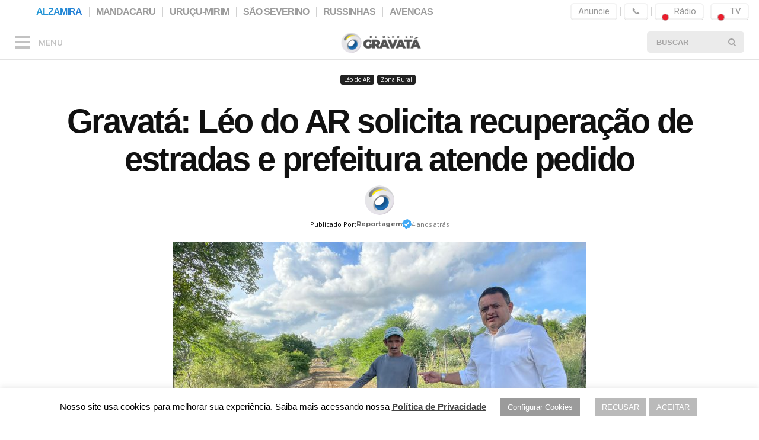

--- FILE ---
content_type: text/css
request_url: https://www.deolhoemgravata.com.br/wp-content/plugins/GMKSocial/css/sharing.css?ver=3.6
body_size: 2285
content:
/*  ----------------------------------------------------------------------------
    Sharing Bottom
*/
.td-post-sharing-bottom {
    border: 1px solid #d8d7d7;
    padding: 10px 26px;
    margin-bottom: 40px;
    border-radius: 8px;;
  /* responsive portrait phone */
}
.td-post-sharing-bottom .gmk-social {
    border: 1px solid rgba(0,0,0,.15);
    display: inline-block;
    cursor: pointer;
    border-radius: 100%;
    transition: .1s all !important;
    text-align: center;
    padding-top: 8px;
    color: #727272;
    position: relative;
}

.gmk-social {
  color: #fff;
  -webkit-border-radius: 2px;
  -moz-border-radius: 2px;
  margin-right: 4px;
  height: 40px;
  min-width: 40px;
  text-align: center;
}

/*  ----------------------------------------------------------------------------
    Sharing Top
*/
.td-post-sharing {
  font-family: 'Open Sans', arial, sans-serif;
  margin-bottom: 21px;
}
.td-post-sharing a {
  display: inline-block;
  vertical-align: middle;
}
.td-default-sharing {
    display: block;
    vertical-align: middle;
    text-align: center;
}

/*  ----------------------------------------------------------------------------
    ICONES SOCIAIS GMK PRO
*/
.facebook:after {
   content: url('iconsocial/facebook.svg?height=20');
   filter: invert(48%);
}
.facebook:hover {
   content: url('iconsocial/facebook.svg?height=20');
   filter: grayscale(0);
}
.x-twitter:after {
   content: url('iconsocial/x-twitter.svg?height=20');
   filter: invert(48%);
}
.x-twitter:hover {
   content: url('iconsocial/x-twitter.svg?height=20');
   filter: grayscale(0);
}

.kooapp:after {
   content: url('iconsocial/koo.svg?height=20');
   filter: grayscale(1);
}
.kooapp:hover {
   content: url('iconsocial/koo.svg?height=20');
   filter: grayscale(0);
}

.pinterest:after {
   content: url('iconsocial/pinterest.svg?height=20');
   filter: invert(48%);
}
.pinterest:hover {
   content: url('iconsocial/pinterest.svg?height=20');
   filter: grayscale(0);
}
.googlenews:after {
   content: url('iconsocial/googlenews.svg?height=20');
   filter: grayscale(1);
}
.googlenews:hover {
     content: url('iconsocial/googlenews.svg?height=20');
   filter: grayscale(0);
}
.whatsapp:after {
   content: url('iconsocial/whatsapp.svg?height=20');
   filter: invert(48%);
}
.whatsapp:hover {
     content: url('iconsocial/whatsapp.svg?height=20');
     filter: grayscale(0);
}
.telegrama:after {
   content: url('iconsocial/telegram.svg?height=20');
   filter: grayscale(1);
}
.telegrama:hover {
   content: url('iconsocial/telegram.svg?height=20');
   filter: grayscale(0);
}

--- FILE ---
content_type: text/css
request_url: https://www.deolhoemgravata.com.br/wp-content/plugins/gmkmenus/nikolateslagmk/part-top.css?ver=6.9
body_size: 130
content:
/* Menu desenvolvido pela Nikola Tesla GMK by Gilvan Silva */
ul.marcadores {white-space:nowrap;}
ul.marcadores li {float:none;}    
 
.mtb {
    font-weight: bold;   
}

.top_menu_right {
    margin-top: 0px;
    margin-bottom: 0px;
    margin-right: 6.2px;
}
.btns {
    border: solid #f3f3f3;
    border-width: 2px;
    padding-bottom: 3px;
    padding-top: 3px;
    color: #999;
    border-radius: 6px;
    padding-left: 11px;
    padding-right: 11px;
    cursor: pointer;
    box-shadow: 0 1px 0px rgb(0 0 0 / 15%);
}

--- FILE ---
content_type: text/css
request_url: https://www.deolhoemgravata.com.br/wp-content/plugins/gmkmenus/nikolateslagmk/live.css?ver=6.9
body_size: 493
content:
@-webkit-keyframes opas {
  0% {
    opacity: 1;
  }
  50% {
    opacity: 0.5;
  }
  100% {
    opacity: 1;
  }
}
@-moz-keyframes opas {
  0% {
    opacity: 1;
  }
  50% {
    opacity: 0.5;
  }
  100% {
    opacity: 1;
  }
}
@keyframes opas {
  0% {
    opacity: 1;
  }
  50% {
    opacity: 0.5;
  }
  100% {
    opacity: 1;
  }
}
#gs {
    display: initial;
}
#gsi {
    color: #fff;
}
.live {
    -webkit-animation: 2s opas infinite;
    -moz-animation: 2s opas infinite;
    animation: 2s opas infinite;
    animation-timing-function: cubic-bezier(.39,.575,.565,1);
    font-family: Arial, Helvetica, sans-serif;
    font-size: 14px;
    color: #ffffff;
    padding: 8px 7px;
    font-weight: bold;
    top: 10px;
    right: 10px;
    border-radius: 4px;
    text-transform: uppercase;
}
.off {
    background: #505050;
}
.on {
    background: red;
}

--- FILE ---
content_type: text/css
request_url: https://www.deolhoemgravata.com.br/wp-content/plugins/gmkplayer/assets/css/player.css?ver=4.1
body_size: 3663
content:
.gmk-player-container {
    width: 100%;
    max-width: 696px;
    margin: 0 0 23px auto;
    background: white;
    border-radius: 10px;
    box-shadow: 0 2px 10px rgba(0, 0, 0, 0.1);
    padding: 16px;
    font-family: -apple-system, BlinkMacSystemFont, "Segoe UI", Roboto, sans-serif;
}

.gmk-player-container .info {
    display: flex;
    align-items: center;
    gap: 12px;
    margin-bottom: 16px;
}

.gmk-player-container .logo {
    width: 70px;
    height: 70px;
    border-radius: 50%;
    overflow: hidden;
    box-shadow: 0 2px 8px rgba(0, 0, 0, 0.15);
}

.gmk-player-container .logo img {
    width: 100%;
    height: 100%;
    object-fit: cover;
}

.gmk-player-container .title {
    margin: 0;
    font-size: 1.1rem;
    font-weight: 600;
    color: #333;
    flex: 1;
}

.gmk-player-container .controls {
    display: flex;
    align-items: center;
    gap: 10px;
    flex-wrap: wrap;
}

.gmk-player-container .play-pause {
    width: 36px;
    height: 36px;
    background: #4CAF50; /* será substituído pelo JS */
    border: none;
    border-radius: 50%;
    cursor: pointer;
    display: flex;
    align-items: center;
    justify-content: center;
    transition: background 0.2s ease;
}

.gmk-player-container .play-pause:hover {
    transform: scale(1.05);
}

.gmk-player-container .play-pause svg {
    width: 16px;
    height: 16px;
    stroke: white;
    fill: none;
}

/* Barra de Progresso */
.gmk-player-container .progress-container {
    flex: 1;
    height: 6px;
    background: #ddd;
    border-radius: 3px;
    overflow: hidden;
    position: relative;
    cursor: pointer;
}

.gmk-player-container .progress-filled {
    position: absolute;
    left: 0;
    top: 0;
    height: 100%;
    width: 0%;
    border-radius: 3px;
    z-index: 1;
    transition: width 0.1s ease;
}

.gmk-player-container .progress-bar {
    position: absolute;
    left: 0;
    top: 0;
    width: 100%;
    height: 100%;
    opacity: 0;
    z-index: 2;
    cursor: pointer;
    margin: 0;
}

.gmk-player-container .time {
    font-size: 0.9rem;
    color: #666;
    min-width: 50px;
    text-align: center;
}

/* Volume */
.gmk-player-container .volume-btn {
    width: 30px;
    height: 30px;
    background: #f5f5f5;
    border: 1px solid #ddd;
    border-radius: 50%;
    cursor: pointer;
    display: flex;
    align-items: center;
    justify-content: center;
    transition: all 0.2s ease;
    box-shadow: 0 1px 3px rgba(0,0,0,0.1);
}

.gmk-player-container .volume-btn:hover {
    background: #e0e0e0;
}

.gmk-player-container .volume-btn svg {
    width: 16px;
    height: 16px;
    stroke: #444;
    fill: none;
}

.gmk-player-container .volume-btn .icon-muted {
    stroke: #e74c3c;
}

.gmk-player-container .volume-wrapper {
    display: flex;
    align-items: center;
    gap: 8px;
    min-width: 80px;
}

.gmk-player-container .volume-slider {
    width: 60px;
    height: 6px;
    background: #ddd;
    border-radius: 3px;
    appearance: none;
}

.gmk-player-container .volume-slider::-webkit-slider-thumb {
    appearance: none;
    width: 14px;
    height: 14px;
    border-radius: 50%;
    background: #4CAF50; /* será substituído pelo JS */
    border: 2px solid white;
    box-shadow: 0 1px 3px rgba(0,0,0,0.2);
}

.gmk-player-container .volume-slider::-moz-range-thumb {
    width: 14px;
    height: 14px;
    border-radius: 50%;
    background: #4CAF50; /* será substituído pelo JS */
    border: 2px solid white;
    box-shadow: 0 1px 3px rgba(0,0,0,0.2);
}

/* Responsividade */
@media (max-width: 480px) {
    .gmk-player-container { padding: 12px; }
    .gmk-player-container .logo { width: 60px; height: 60px; }
    .gmk-player-container .title { font-size: 1rem; }
    .gmk-player-container .controls { gap: 8px; flex-wrap: wrap; }
    .gmk-player-container .volume-wrapper { min-width: 60px; }
    .gmk-player-container .volume-slider { width: 50px; }
}

--- FILE ---
content_type: image/svg+xml
request_url: https://www.deolhoemgravata.com.br/wp-content/plugins/GMKSocial/css/iconsocial/bluesky.svg?height=20
body_size: -31
content:
<svg xmlns="http://www.w3.org/2000/svg" viewBox="0 0 22 19.556" width="22" height="19.556"><path fill="#0085ff" d="M11 8.678c-0.996 -1.937 -3.709 -5.549 -6.233 -7.333C2.353 -0.361 1.43 -0.061 0.825 0.208 0.128 0.526 0 1.601 0 2.231c0 0.636 0.348 5.182 0.574 5.94 0.746 2.506 3.404 3.361 5.848 3.086 -3.587 0.526 -6.771 1.833 -2.591 6.484 4.589 4.761 6.294 -1.021 7.168 -3.948 0.874 2.933 1.882 8.494 7.089 3.948 3.911 -3.948 1.076 -5.958 -2.512 -6.484 2.444 0.269 5.103 -0.581 5.848 -3.086 0.226 -0.758 0.574 -5.304 0.574 -5.94 0 -0.629 -0.122 -1.705 -0.825 -2.017C20.564 -0.061 19.647 -0.367 17.233 1.344c-2.524 1.784 -5.237 5.396 -6.233 7.333"/></svg>

--- FILE ---
content_type: image/svg+xml
request_url: https://www.deolhoemgravata.com.br/wp-content/plugins/GMKSocial/css/iconsocial/facebook.svg?height=20
body_size: 382
content:
<?xml version="1.0" encoding="UTF-8"?>
<svg xmlns="http://www.w3.org/2000/svg" xmlns:xlink="http://www.w3.org/1999/xlink" width="22px" height="22px" viewBox="0 0 22 22" version="1.1">
<g id="surface1">
<path style="fill-rule:nonzero;fill:rgb(9.411765%,46.666667%,94.901961%);fill-opacity:1;stroke-width:1;stroke-linecap:butt;stroke-linejoin:miter;stroke:rgb(9.411765%,46.666667%,94.901961%);stroke-opacity:1;stroke-miterlimit:4;" d="M 81.683239 165.127841 L 115.699574 165.127841 L 115.699574 304.991122 C 115.699574 307.743253 117.901278 310 120.708452 310 L 178.283026 310 C 181.035156 310 183.291903 307.743253 183.291903 304.991122 L 183.291903 165.788352 L 222.372159 165.788352 C 224.904119 165.788352 227.050781 163.861861 227.325994 161.329901 L 233.270597 109.810014 C 233.435724 108.433949 232.995384 107.002841 232.004616 105.957031 C 231.068892 104.856179 229.747869 104.25071 228.316761 104.25071 L 183.291903 104.25071 L 183.291903 71.995739 C 183.291903 62.253196 188.520952 57.299361 198.868963 57.299361 C 200.355114 57.299361 228.316761 57.299361 228.316761 57.299361 C 231.068892 57.299361 233.270597 55.097656 233.270597 52.290483 L 233.270597 5.06392 C 233.270597 2.256747 231.068892 0.0550426 228.316761 0.0550426 L 187.750355 0.0550426 C 187.475142 0 186.814631 0 185.878906 0 C 178.888494 0 154.394531 1.376065 135.074574 19.15483 C 113.662997 38.860085 116.690341 62.418324 117.350852 66.491477 L 117.350852 104.25071 L 81.683239 104.25071 C 78.931108 104.25071 76.729403 106.507457 76.729403 109.259588 L 76.729403 160.118963 C 76.729403 162.871094 78.931108 165.127841 81.683239 165.127841 Z M 81.683239 165.127841 " transform="matrix(0.0709677,0,0,0.0709677,0,0)"/>
</g>
</svg>


--- FILE ---
content_type: application/javascript
request_url: https://www.deolhoemgravata.com.br/wp-content/plugins/Recarregar/reload.js?ver=6.9
body_size: 1895
content:
var ReloadPlugin={interval:6e4,url:"",start:0,errors:0,errorLimit:10,fastCheck:!0,currentLinkElements:{},timer:0,init:function(){ReloadPlugin.url=ReloadPlugin.scriptSource().replace(/\\/g,"/").replace(/\/[^\/]*\/?$/,"")+"/reload-monitor.php";0==ReloadPlugin.start&&(ReloadPlugin.start=new Date*1,ReloadPlugin.startTimer())},startTimer:function(){ReloadPlugin.timer=setTimeout(ReloadPlugin.heartbeat,ReloadPlugin.interval)},setUrl:function(n){typeof n!="undefined"&&n!=""&&(ReloadPlugin.url=n,ReloadPlugin.fastCheck=!1)},setInterval:function(n){typeof n=="undefined"||isNaN(n)||(ReloadPlugin.interval=n,clearTimeout(ReloadPlugin.timer),ReloadPlugin.startTimer())},reloadCss:function(){function h(n){var t=document.location,i=new RegExp("^\\.|^/(?!/)|^[\\w]((?!://).)*$|"+t.protocol+"//"+t.host);return n.match(i)}for(var r,t,e=document.getElementsByTagName("link"),u=0;u<e.length;u++){var f=e[u],o=f.getAttribute("rel"),n=f.getAttribute("href");n&&o&&o.match(new RegExp("stylesheet","i"))&&h(n)&&(r=n.match(/(.*)\?.*/),n=r&&r[1]?r[1]:n,ReloadPlugin.currentLinkElements[n]=f)}for(t in ReloadPlugin.currentLinkElements){var c=ReloadPlugin.currentLinkElements[t].parentNode,i=document.createElement("link"),s=ReloadPlugin.currentLinkElements[t];i.setAttribute("href",t+"?timestamp="+new Date*1);i.setAttribute("rel","stylesheet");i.addEventListener("load",function(){setTimeout(function(n){return function(){n.parentNode.removeChild(n)}}(s),100)}(s),!1);c.appendChild(i);ReloadPlugin.currentLinkElements[t]=i}},scriptSource:function(n){var n=document.getElementsByTagName("script"),t=n[n.length-1];return t.getAttribute.length!==undefined?t.src:t.getAttribute("src",-1)},heartbeat:function(){document.body&&ReloadPlugin.ask(ReloadPlugin.start)},ask:function(n){var t=window.XMLHttpRequest?new XMLHttpRequest:new ActiveXObject("Microsoft.XmlHttp");t.onreadystatechange=function(){var i,n;if(t.readyState==4){if(i=new Date*1,t.responseText!=""&&t.status==200){if(n=JSON.parse(t.responseText),n===!0)return location.reload(),!0;i=typeof n=="number"?n:i;ReloadPlugin.reloadCss()}else if((t.status>=400||t.status==0)&&(ReloadPlugin.errors++,ReloadPlugin.errors>=ReloadPlugin.errorLimit))return!1;ReloadPlugin.startTimer()}};t.open("GET",ReloadPlugin.url+"?action=reload_monitor&s="+n,!0);t.send()}};ReloadPlugin.init();